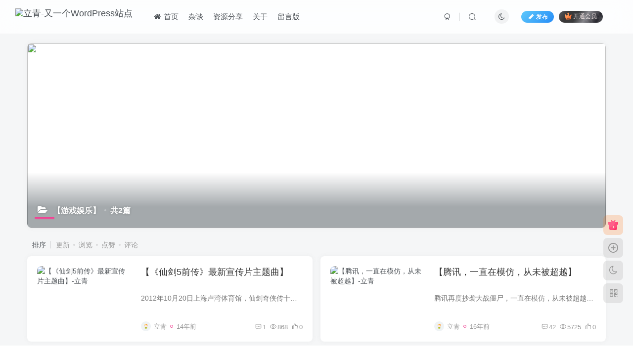

--- FILE ---
content_type: text/html; charset=UTF-8
request_url: http://www.cccie.com/category/%E3%80%90%E6%B8%B8%E6%88%8F%E5%A8%B1%E4%B9%90%E3%80%91
body_size: 10763
content:
<!DOCTYPE HTML>
<html lang="zh-Hans">
<head>
	<meta charset="UTF-8">
	<link rel="dns-prefetch" href="//apps.bdimg.com">
	<meta http-equiv="X-UA-Compatible" content="IE=edge,chrome=1">
	<meta name="viewport" content="width=device-width, initial-scale=1.0, user-scalable=0, minimum-scale=1.0, maximum-scale=0.0, viewport-fit=cover">
	<meta http-equiv="Cache-Control" content="no-transform" />
	<meta http-equiv="Cache-Control" content="no-siteapp" />
	<meta name='robots' content='max-image-preview:large' />
<title>【游戏娱乐】-立青</title><meta name="keywords" content="【游戏娱乐】">
<meta name="description" content="">
<link rel="canonical" href="http://www.cccie.com/category/%E3%80%90%E6%B8%B8%E6%88%8F%E5%A8%B1%E4%B9%90%E3%80%91" /><style id='wp-img-auto-sizes-contain-inline-css' type='text/css'>
img:is([sizes=auto i],[sizes^="auto," i]){contain-intrinsic-size:3000px 1500px}
/*# sourceURL=wp-img-auto-sizes-contain-inline-css */
</style>
<style id='wp-block-library-inline-css' type='text/css'>
:root{--wp-block-synced-color:#7a00df;--wp-block-synced-color--rgb:122,0,223;--wp-bound-block-color:var(--wp-block-synced-color);--wp-editor-canvas-background:#ddd;--wp-admin-theme-color:#007cba;--wp-admin-theme-color--rgb:0,124,186;--wp-admin-theme-color-darker-10:#006ba1;--wp-admin-theme-color-darker-10--rgb:0,107,160.5;--wp-admin-theme-color-darker-20:#005a87;--wp-admin-theme-color-darker-20--rgb:0,90,135;--wp-admin-border-width-focus:2px}@media (min-resolution:192dpi){:root{--wp-admin-border-width-focus:1.5px}}.wp-element-button{cursor:pointer}:root .has-very-light-gray-background-color{background-color:#eee}:root .has-very-dark-gray-background-color{background-color:#313131}:root .has-very-light-gray-color{color:#eee}:root .has-very-dark-gray-color{color:#313131}:root .has-vivid-green-cyan-to-vivid-cyan-blue-gradient-background{background:linear-gradient(135deg,#00d084,#0693e3)}:root .has-purple-crush-gradient-background{background:linear-gradient(135deg,#34e2e4,#4721fb 50%,#ab1dfe)}:root .has-hazy-dawn-gradient-background{background:linear-gradient(135deg,#faaca8,#dad0ec)}:root .has-subdued-olive-gradient-background{background:linear-gradient(135deg,#fafae1,#67a671)}:root .has-atomic-cream-gradient-background{background:linear-gradient(135deg,#fdd79a,#004a59)}:root .has-nightshade-gradient-background{background:linear-gradient(135deg,#330968,#31cdcf)}:root .has-midnight-gradient-background{background:linear-gradient(135deg,#020381,#2874fc)}:root{--wp--preset--font-size--normal:16px;--wp--preset--font-size--huge:42px}.has-regular-font-size{font-size:1em}.has-larger-font-size{font-size:2.625em}.has-normal-font-size{font-size:var(--wp--preset--font-size--normal)}.has-huge-font-size{font-size:var(--wp--preset--font-size--huge)}.has-text-align-center{text-align:center}.has-text-align-left{text-align:left}.has-text-align-right{text-align:right}.has-fit-text{white-space:nowrap!important}#end-resizable-editor-section{display:none}.aligncenter{clear:both}.items-justified-left{justify-content:flex-start}.items-justified-center{justify-content:center}.items-justified-right{justify-content:flex-end}.items-justified-space-between{justify-content:space-between}.screen-reader-text{border:0;clip-path:inset(50%);height:1px;margin:-1px;overflow:hidden;padding:0;position:absolute;width:1px;word-wrap:normal!important}.screen-reader-text:focus{background-color:#ddd;clip-path:none;color:#444;display:block;font-size:1em;height:auto;left:5px;line-height:normal;padding:15px 23px 14px;text-decoration:none;top:5px;width:auto;z-index:100000}html :where(.has-border-color){border-style:solid}html :where([style*=border-top-color]){border-top-style:solid}html :where([style*=border-right-color]){border-right-style:solid}html :where([style*=border-bottom-color]){border-bottom-style:solid}html :where([style*=border-left-color]){border-left-style:solid}html :where([style*=border-width]){border-style:solid}html :where([style*=border-top-width]){border-top-style:solid}html :where([style*=border-right-width]){border-right-style:solid}html :where([style*=border-bottom-width]){border-bottom-style:solid}html :where([style*=border-left-width]){border-left-style:solid}html :where(img[class*=wp-image-]){height:auto;max-width:100%}:where(figure){margin:0 0 1em}html :where(.is-position-sticky){--wp-admin--admin-bar--position-offset:var(--wp-admin--admin-bar--height,0px)}@media screen and (max-width:600px){html :where(.is-position-sticky){--wp-admin--admin-bar--position-offset:0px}}

/*# sourceURL=wp-block-library-inline-css */
</style><style id='global-styles-inline-css' type='text/css'>
:root{--wp--preset--aspect-ratio--square: 1;--wp--preset--aspect-ratio--4-3: 4/3;--wp--preset--aspect-ratio--3-4: 3/4;--wp--preset--aspect-ratio--3-2: 3/2;--wp--preset--aspect-ratio--2-3: 2/3;--wp--preset--aspect-ratio--16-9: 16/9;--wp--preset--aspect-ratio--9-16: 9/16;--wp--preset--color--black: #000000;--wp--preset--color--cyan-bluish-gray: #abb8c3;--wp--preset--color--white: #ffffff;--wp--preset--color--pale-pink: #f78da7;--wp--preset--color--vivid-red: #cf2e2e;--wp--preset--color--luminous-vivid-orange: #ff6900;--wp--preset--color--luminous-vivid-amber: #fcb900;--wp--preset--color--light-green-cyan: #7bdcb5;--wp--preset--color--vivid-green-cyan: #00d084;--wp--preset--color--pale-cyan-blue: #8ed1fc;--wp--preset--color--vivid-cyan-blue: #0693e3;--wp--preset--color--vivid-purple: #9b51e0;--wp--preset--gradient--vivid-cyan-blue-to-vivid-purple: linear-gradient(135deg,rgb(6,147,227) 0%,rgb(155,81,224) 100%);--wp--preset--gradient--light-green-cyan-to-vivid-green-cyan: linear-gradient(135deg,rgb(122,220,180) 0%,rgb(0,208,130) 100%);--wp--preset--gradient--luminous-vivid-amber-to-luminous-vivid-orange: linear-gradient(135deg,rgb(252,185,0) 0%,rgb(255,105,0) 100%);--wp--preset--gradient--luminous-vivid-orange-to-vivid-red: linear-gradient(135deg,rgb(255,105,0) 0%,rgb(207,46,46) 100%);--wp--preset--gradient--very-light-gray-to-cyan-bluish-gray: linear-gradient(135deg,rgb(238,238,238) 0%,rgb(169,184,195) 100%);--wp--preset--gradient--cool-to-warm-spectrum: linear-gradient(135deg,rgb(74,234,220) 0%,rgb(151,120,209) 20%,rgb(207,42,186) 40%,rgb(238,44,130) 60%,rgb(251,105,98) 80%,rgb(254,248,76) 100%);--wp--preset--gradient--blush-light-purple: linear-gradient(135deg,rgb(255,206,236) 0%,rgb(152,150,240) 100%);--wp--preset--gradient--blush-bordeaux: linear-gradient(135deg,rgb(254,205,165) 0%,rgb(254,45,45) 50%,rgb(107,0,62) 100%);--wp--preset--gradient--luminous-dusk: linear-gradient(135deg,rgb(255,203,112) 0%,rgb(199,81,192) 50%,rgb(65,88,208) 100%);--wp--preset--gradient--pale-ocean: linear-gradient(135deg,rgb(255,245,203) 0%,rgb(182,227,212) 50%,rgb(51,167,181) 100%);--wp--preset--gradient--electric-grass: linear-gradient(135deg,rgb(202,248,128) 0%,rgb(113,206,126) 100%);--wp--preset--gradient--midnight: linear-gradient(135deg,rgb(2,3,129) 0%,rgb(40,116,252) 100%);--wp--preset--font-size--small: 13px;--wp--preset--font-size--medium: 20px;--wp--preset--font-size--large: 36px;--wp--preset--font-size--x-large: 42px;--wp--preset--spacing--20: 0.44rem;--wp--preset--spacing--30: 0.67rem;--wp--preset--spacing--40: 1rem;--wp--preset--spacing--50: 1.5rem;--wp--preset--spacing--60: 2.25rem;--wp--preset--spacing--70: 3.38rem;--wp--preset--spacing--80: 5.06rem;--wp--preset--shadow--natural: 6px 6px 9px rgba(0, 0, 0, 0.2);--wp--preset--shadow--deep: 12px 12px 50px rgba(0, 0, 0, 0.4);--wp--preset--shadow--sharp: 6px 6px 0px rgba(0, 0, 0, 0.2);--wp--preset--shadow--outlined: 6px 6px 0px -3px rgb(255, 255, 255), 6px 6px rgb(0, 0, 0);--wp--preset--shadow--crisp: 6px 6px 0px rgb(0, 0, 0);}:where(.is-layout-flex){gap: 0.5em;}:where(.is-layout-grid){gap: 0.5em;}body .is-layout-flex{display: flex;}.is-layout-flex{flex-wrap: wrap;align-items: center;}.is-layout-flex > :is(*, div){margin: 0;}body .is-layout-grid{display: grid;}.is-layout-grid > :is(*, div){margin: 0;}:where(.wp-block-columns.is-layout-flex){gap: 2em;}:where(.wp-block-columns.is-layout-grid){gap: 2em;}:where(.wp-block-post-template.is-layout-flex){gap: 1.25em;}:where(.wp-block-post-template.is-layout-grid){gap: 1.25em;}.has-black-color{color: var(--wp--preset--color--black) !important;}.has-cyan-bluish-gray-color{color: var(--wp--preset--color--cyan-bluish-gray) !important;}.has-white-color{color: var(--wp--preset--color--white) !important;}.has-pale-pink-color{color: var(--wp--preset--color--pale-pink) !important;}.has-vivid-red-color{color: var(--wp--preset--color--vivid-red) !important;}.has-luminous-vivid-orange-color{color: var(--wp--preset--color--luminous-vivid-orange) !important;}.has-luminous-vivid-amber-color{color: var(--wp--preset--color--luminous-vivid-amber) !important;}.has-light-green-cyan-color{color: var(--wp--preset--color--light-green-cyan) !important;}.has-vivid-green-cyan-color{color: var(--wp--preset--color--vivid-green-cyan) !important;}.has-pale-cyan-blue-color{color: var(--wp--preset--color--pale-cyan-blue) !important;}.has-vivid-cyan-blue-color{color: var(--wp--preset--color--vivid-cyan-blue) !important;}.has-vivid-purple-color{color: var(--wp--preset--color--vivid-purple) !important;}.has-black-background-color{background-color: var(--wp--preset--color--black) !important;}.has-cyan-bluish-gray-background-color{background-color: var(--wp--preset--color--cyan-bluish-gray) !important;}.has-white-background-color{background-color: var(--wp--preset--color--white) !important;}.has-pale-pink-background-color{background-color: var(--wp--preset--color--pale-pink) !important;}.has-vivid-red-background-color{background-color: var(--wp--preset--color--vivid-red) !important;}.has-luminous-vivid-orange-background-color{background-color: var(--wp--preset--color--luminous-vivid-orange) !important;}.has-luminous-vivid-amber-background-color{background-color: var(--wp--preset--color--luminous-vivid-amber) !important;}.has-light-green-cyan-background-color{background-color: var(--wp--preset--color--light-green-cyan) !important;}.has-vivid-green-cyan-background-color{background-color: var(--wp--preset--color--vivid-green-cyan) !important;}.has-pale-cyan-blue-background-color{background-color: var(--wp--preset--color--pale-cyan-blue) !important;}.has-vivid-cyan-blue-background-color{background-color: var(--wp--preset--color--vivid-cyan-blue) !important;}.has-vivid-purple-background-color{background-color: var(--wp--preset--color--vivid-purple) !important;}.has-black-border-color{border-color: var(--wp--preset--color--black) !important;}.has-cyan-bluish-gray-border-color{border-color: var(--wp--preset--color--cyan-bluish-gray) !important;}.has-white-border-color{border-color: var(--wp--preset--color--white) !important;}.has-pale-pink-border-color{border-color: var(--wp--preset--color--pale-pink) !important;}.has-vivid-red-border-color{border-color: var(--wp--preset--color--vivid-red) !important;}.has-luminous-vivid-orange-border-color{border-color: var(--wp--preset--color--luminous-vivid-orange) !important;}.has-luminous-vivid-amber-border-color{border-color: var(--wp--preset--color--luminous-vivid-amber) !important;}.has-light-green-cyan-border-color{border-color: var(--wp--preset--color--light-green-cyan) !important;}.has-vivid-green-cyan-border-color{border-color: var(--wp--preset--color--vivid-green-cyan) !important;}.has-pale-cyan-blue-border-color{border-color: var(--wp--preset--color--pale-cyan-blue) !important;}.has-vivid-cyan-blue-border-color{border-color: var(--wp--preset--color--vivid-cyan-blue) !important;}.has-vivid-purple-border-color{border-color: var(--wp--preset--color--vivid-purple) !important;}.has-vivid-cyan-blue-to-vivid-purple-gradient-background{background: var(--wp--preset--gradient--vivid-cyan-blue-to-vivid-purple) !important;}.has-light-green-cyan-to-vivid-green-cyan-gradient-background{background: var(--wp--preset--gradient--light-green-cyan-to-vivid-green-cyan) !important;}.has-luminous-vivid-amber-to-luminous-vivid-orange-gradient-background{background: var(--wp--preset--gradient--luminous-vivid-amber-to-luminous-vivid-orange) !important;}.has-luminous-vivid-orange-to-vivid-red-gradient-background{background: var(--wp--preset--gradient--luminous-vivid-orange-to-vivid-red) !important;}.has-very-light-gray-to-cyan-bluish-gray-gradient-background{background: var(--wp--preset--gradient--very-light-gray-to-cyan-bluish-gray) !important;}.has-cool-to-warm-spectrum-gradient-background{background: var(--wp--preset--gradient--cool-to-warm-spectrum) !important;}.has-blush-light-purple-gradient-background{background: var(--wp--preset--gradient--blush-light-purple) !important;}.has-blush-bordeaux-gradient-background{background: var(--wp--preset--gradient--blush-bordeaux) !important;}.has-luminous-dusk-gradient-background{background: var(--wp--preset--gradient--luminous-dusk) !important;}.has-pale-ocean-gradient-background{background: var(--wp--preset--gradient--pale-ocean) !important;}.has-electric-grass-gradient-background{background: var(--wp--preset--gradient--electric-grass) !important;}.has-midnight-gradient-background{background: var(--wp--preset--gradient--midnight) !important;}.has-small-font-size{font-size: var(--wp--preset--font-size--small) !important;}.has-medium-font-size{font-size: var(--wp--preset--font-size--medium) !important;}.has-large-font-size{font-size: var(--wp--preset--font-size--large) !important;}.has-x-large-font-size{font-size: var(--wp--preset--font-size--x-large) !important;}
/*# sourceURL=global-styles-inline-css */
</style>

<style id='classic-theme-styles-inline-css' type='text/css'>
/*! This file is auto-generated */
.wp-block-button__link{color:#fff;background-color:#32373c;border-radius:9999px;box-shadow:none;text-decoration:none;padding:calc(.667em + 2px) calc(1.333em + 2px);font-size:1.125em}.wp-block-file__button{background:#32373c;color:#fff;text-decoration:none}
/*# sourceURL=/wp-includes/css/classic-themes.min.css */
</style>
<link rel='stylesheet' id='_bootstrap-css' href='http://www.cccie.com/wp-content/themes/zibll/css/bootstrap.min.css?ver=6.2' type='text/css' media='all' />
<link rel='stylesheet' id='_fontawesome-css' href='http://www.cccie.com/wp-content/themes/zibll/css/font-awesome.min.css?ver=6.2' type='text/css' media='all' />
<link rel='stylesheet' id='_main-css' href='http://www.cccie.com/wp-content/themes/zibll/css/main.min.css?ver=6.2' type='text/css' media='all' />
<link rel='stylesheet' id='_forums-css' href='http://www.cccie.com/wp-content/themes/zibll/inc/functions/bbs/assets/css/main.min.css?ver=6.2' type='text/css' media='all' />
<script type="text/javascript" src="http://www.cccie.com/wp-content/themes/zibll/js/libs/jquery.min.js?ver=6.2" id="jquery-js"></script>
<link rel='shortcut icon' href='https://img.cccie.com/fav/favicon1.ico'><link rel='icon' href='https://img.cccie.com/fav/favicon1.ico'><link rel='apple-touch-icon-precomposed' href='https://img.cccie.com/icon.png'><meta name='msapplication-TileImage' content='https://img.cccie.com/icon.png'><style>:root{--theme-color:#f04494;--focus-shadow-color:rgba(240,68,148,.4);--focus-color-opacity1:rgba(240,68,148,.1);--mian-max-width:1200px;}.enlighter-default .enlighter{max-height:400px;overflow-y:auto !important;}.enlighter-toolbar{display:none !important;}@media (max-width:640px) {
		.meta-right .meta-like{
			display: unset !important;
		}
	}</style><meta name='apple-mobile-web-app-title' content='立青'><!--[if IE]><script src="http://www.cccie.com/wp-content/themes/zibll/js/libs/html5.min.js"></script><![endif]-->	</head>
<body class="archive category category-7 wp-theme-zibll white-theme nav-fixed site-layout-1">
		    <header class="header header-layout-1">
        <nav class="navbar navbar-top center">
            <div class="container-fluid container-header">
                <div class="navbar-header">
			<div class="navbar-brand"><a class="navbar-logo" href="http://www.cccie.com" title="立青-又一个WordPress站点"><img src="https://img.cccie.com/logo.png" switch-src="https://img.cccie.com/logo.png" alt="立青-又一个WordPress站点" height="50">
			</a></div>
			<button type="button" data-toggle-class data-target=".mobile-navbar" class="navbar-toggle"><svg class="icon em12" aria-hidden="true" data-viewBox="0 0 1024 1024" viewBox="0 0 1024 1024"><use xlink:href="#icon-menu"></use></svg></button><a class="main-search-btn navbar-toggle" href="javascript:;"><svg class="icon" aria-hidden="true"><use xlink:href="#icon-search"></use></svg></a>
		</div>                <div class="collapse navbar-collapse">
                    <ul class="nav navbar-nav"><li id="menu-item-1902" class="menu-item menu-item-type-custom menu-item-object-custom menu-item-home menu-item-1902"><a href="https://www.cccie.com"><i class="menu-item-icon fa fa-fw fa-home"></i> 首页</a></li>
<li id="menu-item-1904" class="menu-item menu-item-type-taxonomy menu-item-object-category menu-item-1904"><a href="http://www.cccie.com/category/%e3%80%90%e6%8a%98%e8%85%be%e5%8d%9a%e5%ae%a2%e3%80%91">杂谈</a></li>
<li id="menu-item-1903" class="menu-item menu-item-type-taxonomy menu-item-object-category menu-item-1903"><a href="http://www.cccie.com/category/%e3%80%90%e5%85%8d%e8%b4%b9%e4%bf%a1%e6%81%af%e3%80%91">资源分享</a></li>
<li id="menu-item-1905" class="menu-item menu-item-type-post_type menu-item-object-page menu-item-1905"><a href="http://www.cccie.com/about">关于</a></li>
<li id="menu-item-1906" class="menu-item menu-item-type-post_type menu-item-object-page menu-item-1906"><a href="http://www.cccie.com/guestbook">留言版</a></li>
</ul><div class="navbar-form navbar-right hide show-nav-but" style="margin-right:-20px;"><a data-toggle-class data-target=".nav.navbar-nav" href="javascript:;" class="but"><svg class="" aria-hidden="true" data-viewBox="0 0 1024 1024" viewBox="0 0 1024 1024"><use xlink:href="#icon-menu_2"></use></svg></a></div><div class="navbar-form navbar-right navbar-but"><span class="newadd-btns hover-show but nowave jb-blue radius">
                    <i class="fa fa-fw fa-pencil"></i>发布
                    <div class="hover-show-con dropdown-menu drop-newadd"><a class="btn-newadd" href="http://www.cccie.com/newposts"><icon class="jb-green"><i class="fa fa-pencil-square"></i></icon><text>发布文章</text></a><a class="signin-loader btn-newadd" href="javascript:;"><icon class="jb-pink"><svg class="icon" aria-hidden="true"><use xlink:href="#icon-topic"></use></svg></icon><text>创建话题</text></a><a class="signin-loader plate-add btn-newadd" href="javascript:;"><icon class="jb-yellow"><svg class="icon" aria-hidden="true"><use xlink:href="#icon-plate-fill"></use></svg></icon><text>创建板块</text></a><a class="btn-newadd" href="http://www.cccie.com/posts-edit"><icon class="jb-blue"><svg class="icon" aria-hidden="true"><use xlink:href="#icon-posts"></use></svg></icon><text>发布帖子</text></a></div>
                </span><span class="hover-show inline-block"><a class="signin-loader but jb-red radius payvip-icon ml10" href="javascript:;"><svg class="em12 mr3" aria-hidden="true" data-viewBox="0 0 1024 1024" viewBox="0 0 1024 1024"><use xlink:href="#icon-vip_1"></use></svg>开通会员</a><div class="sub-menu hover-show-con sub-vip-card"><div class="vip-card pointer level-1 vip-theme1 signin-loader" vip-level="1">
    <div class="abs-center vip-baicon"><img  class="lazyload img-icon " src="http://www.cccie.com/wp-content/themes/zibll/img/thumbnail-null.svg" data-src="https://www.cccie.com/wp-content/themes/zibll/img/vip-1.svg" title="黄金会员" alt="黄金会员"></div><div class="vip-img abs-right"><img  class="lazyload img-icon " src="http://www.cccie.com/wp-content/themes/zibll/img/thumbnail-null.svg" data-src="https://www.cccie.com/wp-content/themes/zibll/img/vip-1.svg" title="黄金会员" alt="黄金会员"></div><div class="relative"><div class="vip-name mb10"><span class="mr6"><img  class="lazyload img-icon " src="http://www.cccie.com/wp-content/themes/zibll/img/thumbnail-null.svg" data-src="https://www.cccie.com/wp-content/themes/zibll/img/vip-1.svg" title="黄金会员" alt="黄金会员"></span>开通黄金会员</div><ul class="mb10 relative"><li>全站资源折扣购买</li>
<li>部分内容免费阅读</li>
<li>一对一技术指导</li>
<li>VIP用户专属QQ群</li></ul><a class="but jb-blue radius payvip-button" href="javascript:;">开通黄金会员</a></div>
    </div><div class="vip-card pointer level-2 vip-theme2 signin-loader" vip-level="2">
    <div class="abs-center vip-baicon"><img  class="lazyload img-icon " src="http://www.cccie.com/wp-content/themes/zibll/img/thumbnail-null.svg" data-src="https://www.cccie.com/wp-content/themes/zibll/img/vip-2.svg" title="钻石会员" alt="钻石会员"></div><div class="vip-img abs-right"><img  class="lazyload img-icon " src="http://www.cccie.com/wp-content/themes/zibll/img/thumbnail-null.svg" data-src="https://www.cccie.com/wp-content/themes/zibll/img/vip-2.svg" title="钻石会员" alt="钻石会员"></div><div class="relative"><div class="vip-name mb10"><span class="mr6"><img  class="lazyload img-icon " src="http://www.cccie.com/wp-content/themes/zibll/img/thumbnail-null.svg" data-src="https://www.cccie.com/wp-content/themes/zibll/img/vip-2.svg" title="钻石会员" alt="钻石会员"></span>开通钻石会员</div><ul class="mb10 relative"><li>全站资源折扣购买</li>
<li>部分内容免费阅读</li>
<li>一对一技术指导</li>
<li>VIP用户专属QQ群</li></ul><a class="but jb-blue radius payvip-button" href="javascript:;">开通钻石会员</a></div>
    </div></div></span></div><div class="navbar-form navbar-right"><a href="javascript:;" class="toggle-theme toggle-radius"><i class="fa fa-toggle-theme"></i></a></div><div class="navbar-form navbar-right">
					<ul class="list-inline splitters relative">
						<li><a href="javascript:;" class="btn signin-loader"><svg class="icon" aria-hidden="true" data-viewBox="50 0 924 924" viewBox="50 0 924 924"><use xlink:href="#icon-user"></use></svg></a>
							<ul class="sub-menu">
							<div class="padding-10"><div class="sub-user-box"><div class="text-center"><div><a class="em09 signin-loader but jb-red radius4 payvip-icon btn-block mt10" href="javascript:;"><svg class="em12 mr10" aria-hidden="true" data-viewBox="0 0 1024 1024" viewBox="0 0 1024 1024"><use xlink:href="#icon-vip_1"></use></svg>开通会员 尊享会员权益</a></div><div class="flex jsa header-user-href"><a href="javascript:;" class="signin-loader"><div class="badg mb6 toggle-radius c-blue"><svg class="icon" aria-hidden="true" data-viewBox="50 0 924 924" viewBox="50 0 924 924"><use xlink:href="#icon-user"></use></svg></div><div class="c-blue">登录</div></a><a href="javascript:;" class="signup-loader"><div class="badg mb6 toggle-radius c-green"><svg class="icon" aria-hidden="true"><use xlink:href="#icon-signup"></use></svg></div><div class="c-green">注册</div></a><a target="_blank" href="http://www.cccie.com/user-sign?tab=resetpassword&redirect_to=http://www.cccie.com/category/%E3%80%90%E6%B8%B8%E6%88%8F%E5%A8%B1%E4%B9%90%E3%80%91"><div class="badg mb6 toggle-radius c-purple"><svg class="icon" aria-hidden="true"><use xlink:href="#icon-user_rp"></use></svg></div><div class="c-purple">找回密码</div></a></div></div></div></div>
							</ul>
						</li><li class="relative"><a class="main-search-btn btn nav-search-btn" href="javascript:;"><svg class="icon" aria-hidden="true"><use xlink:href="#icon-search"></use></svg></a></li>
					</ul>
				</div>                </div>
            </div>
        </nav>
    </header>

    <div class="mobile-header">
        <nav mini-touch="mobile-nav" touch-direction="left" class="mobile-navbar visible-xs-block scroll-y mini-scrollbar left">
            <a href="javascript:;" class="toggle-theme toggle-radius"><i class="fa fa-toggle-theme"></i></a><ul class="mobile-menus theme-box"><li class="menu-item menu-item-type-custom menu-item-object-custom menu-item-home menu-item-1902"><a href="https://www.cccie.com"><i class="menu-item-icon fa fa-fw fa-home"></i> 首页</a></li>
<li class="menu-item menu-item-type-taxonomy menu-item-object-category menu-item-1904"><a href="http://www.cccie.com/category/%e3%80%90%e6%8a%98%e8%85%be%e5%8d%9a%e5%ae%a2%e3%80%91">杂谈</a></li>
<li class="menu-item menu-item-type-taxonomy menu-item-object-category menu-item-1903"><a href="http://www.cccie.com/category/%e3%80%90%e5%85%8d%e8%b4%b9%e4%bf%a1%e6%81%af%e3%80%91">资源分享</a></li>
<li class="menu-item menu-item-type-post_type menu-item-object-page menu-item-1905"><a href="http://www.cccie.com/about">关于</a></li>
<li class="menu-item menu-item-type-post_type menu-item-object-page menu-item-1906"><a href="http://www.cccie.com/guestbook">留言版</a></li>
</ul><div class="posts-nav-box" data-title="文章目录"></div><div class="sub-user-box"><div class="text-center"><div><a class="em09 signin-loader but jb-red radius4 payvip-icon btn-block mt10" href="javascript:;"><svg class="em12 mr10" aria-hidden="true" data-viewBox="0 0 1024 1024" viewBox="0 0 1024 1024"><use xlink:href="#icon-vip_1"></use></svg>开通会员 尊享会员权益</a></div><div class="flex jsa header-user-href"><a href="javascript:;" class="signin-loader"><div class="badg mb6 toggle-radius c-blue"><svg class="icon" aria-hidden="true" data-viewBox="50 0 924 924" viewBox="50 0 924 924"><use xlink:href="#icon-user"></use></svg></div><div class="c-blue">登录</div></a><a href="javascript:;" class="signup-loader"><div class="badg mb6 toggle-radius c-green"><svg class="icon" aria-hidden="true"><use xlink:href="#icon-signup"></use></svg></div><div class="c-green">注册</div></a><a target="_blank" href="http://www.cccie.com/user-sign?tab=resetpassword&redirect_to=http://www.cccie.com/category/%E3%80%90%E6%B8%B8%E6%88%8F%E5%A8%B1%E4%B9%90%E3%80%91"><div class="badg mb6 toggle-radius c-purple"><svg class="icon" aria-hidden="true"><use xlink:href="#icon-user_rp"></use></svg></div><div class="c-purple">找回密码</div></a></div></div></div><div class="mobile-nav-widget"></div>        </nav>
        <div class="fixed-body" data-close=".mobile-navbar"></div>
    </div>
    <div class="container fluid-widget"></div><main role="main" class="container">
	<div class="content-wrap">
		<div class="content-layout">
						    <div win-ajax-replace="page-cover" class="page-cover zib-widget">
        <img class="lazyload fit-cover" src="http://www.cccie.com/wp-content/themes/zibll/img/thumbnail-lg.svg" data-src="https://www.cccie.com/wp-content/themes/zibll/img/user_t.jpg">
        <div class="absolute linear-mask"></div>
        <div class="list-inline box-body page-cover-con">
            <div class="title-h-left">
                <b><i class="fa fa-folder-open em12 mr10 ml6" aria-hidden="true"></i>【游戏娱乐】<span class="icon-spot">共2篇</span></b>
            </div>
            <div class="em09 page-desc"></div>
        </div>
            </div>
<div class="posts-row ajaxpager"><div class="ajax-option ajax-replace" win-ajax-replace="filter"><div class="flex ac"><div class="option-dropdown splitters-this-r dropdown flex0">排序</div><ul class="list-inline scroll-x mini-scrollbar option-items"><a ajax-replace="true" class="ajax-next" href="http://www.cccie.com/category/%E3%80%90%E6%B8%B8%E6%88%8F%E5%A8%B1%E4%B9%90%E3%80%91?orderby=modified">更新</a><a ajax-replace="true" class="ajax-next" href="http://www.cccie.com/category/%E3%80%90%E6%B8%B8%E6%88%8F%E5%A8%B1%E4%B9%90%E3%80%91?orderby=views">浏览</a><a ajax-replace="true" class="ajax-next" href="http://www.cccie.com/category/%E3%80%90%E6%B8%B8%E6%88%8F%E5%A8%B1%E4%B9%90%E3%80%91?orderby=like">点赞</a><a ajax-replace="true" class="ajax-next" href="http://www.cccie.com/category/%E3%80%90%E6%B8%B8%E6%88%8F%E5%A8%B1%E4%B9%90%E3%80%91?orderby=comment_count">评论</a></ul></div></div><div></div><posts class="posts-item list ajax-item flex"><div class="post-graphic"><div class="item-thumbnail"><a href="http://www.cccie.com/630.html"><img src="https://www.cccie.com/wp-content/themes/zibll/img/thumbnail.svg" data-src="http://ww4.sinaimg.cn/large/92540662jw1dy4c2hp2gzj.jpg" alt="【《仙剑5前传》最新宣传片主题曲】-立青" class="lazyload fit-cover radius8"></a></div></div><div class="item-body flex xx flex1 jsb"><h2 class="item-heading"><a href="http://www.cccie.com/630.html">【《仙剑5前传》最新宣传片主题曲】</a></h2><div class="item-excerpt muted-color text-ellipsis mb6">2012年10月20日上海卢湾体育馆，仙剑奇侠传十七周年庆典晚会暨《仙剑奇侠传五-前传》正式发布会举办。会上正式宣布，《仙剑5前传》将于2013年1月15日两岸同步上市，目前相关准备工作已全面展开...</div><div><div class="item-tags scroll-x no-scrollbar mb6"></div><div class="item-meta muted-2-color flex jsb ac"><item class="meta-author flex ac"><a href="http://www.cccie.com/author/1"><span class="avatar-mini"><img alt="立青的头像-立青" src="https://www.cccie.com/wp-content/themes/zibll/img/avatar-default.png" data-src="//www.cccie.com/wp-content/themes/zibll/img/avatar-default.png" class="lazyload avatar avatar-id-1"></span></a><span class="hide-sm ml6">立青</span><span title="2012-10-23 22:05:37" class="icon-circle">14年前</span></item><div class="meta-right"><item class="meta-comm"><a data-toggle="tooltip" title="去评论" href="http://www.cccie.com/630.html#comments"><svg class="icon" aria-hidden="true"><use xlink:href="#icon-comment"></use></svg>1</a></item><item class="meta-view"><svg class="icon" aria-hidden="true"><use xlink:href="#icon-view"></use></svg>868</item><item class="meta-like"><svg class="icon" aria-hidden="true"><use xlink:href="#icon-like"></use></svg>0</item></div></div></div></div></posts><posts class="posts-item list ajax-item flex"><div class="post-graphic"><div class="item-thumbnail"><a href="http://www.cccie.com/13.html"><img src="https://www.cccie.com/wp-content/themes/zibll/img/thumbnail.svg" data-src="http://www.9505.org/upload/2010/8/201008181126167340.jpg" alt="【腾讯，一直在模仿，从未被超越】-立青" class="lazyload fit-cover radius8"></a></div></div><div class="item-body flex xx flex1 jsb"><h2 class="item-heading"><a href="http://www.cccie.com/13.html">【腾讯，一直在模仿，从未被超越】</a></h2><div class="item-excerpt muted-color text-ellipsis mb6">腾讯再度抄袭大战僵尸，一直在模仿，从未被超越， 8月18日消息，搜狐IT今日获悉，以“抄袭”著称的腾讯公司近日再度为网友奉献了一款“抄袭”之作，一款模仿《植物大战僵尸》的web游戏《葫芦娃...</div><div><div class="item-tags scroll-x no-scrollbar mb6"></div><div class="item-meta muted-2-color flex jsb ac"><item class="meta-author flex ac"><a href="http://www.cccie.com/author/1"><span class="avatar-mini"><img alt="立青的头像-立青" src="https://www.cccie.com/wp-content/themes/zibll/img/avatar-default.png" data-src="//www.cccie.com/wp-content/themes/zibll/img/avatar-default.png" class="lazyload avatar avatar-id-1"></span></a><span class="hide-sm ml6">立青</span><span title="2010-08-20 09:47:29" class="icon-circle">16年前</span></item><div class="meta-right"><item class="meta-comm"><a data-toggle="tooltip" title="去评论" href="http://www.cccie.com/13.html#comments"><svg class="icon" aria-hidden="true"><use xlink:href="#icon-comment"></use></svg>42</a></item><item class="meta-view"><svg class="icon" aria-hidden="true"><use xlink:href="#icon-view"></use></svg>5725</item><item class="meta-like"><svg class="icon" aria-hidden="true"><use xlink:href="#icon-like"></use></svg>0</item></div></div></div></div></posts></div>
					</div>
	</div>
	</main>
<div class="container fluid-widget"></div><footer class="footer">
		<div class="container-fluid container-footer">
		<ul class="list-inline"><li class="hidden-xs" style="max-width: 300px;"><p><a class="footer-logo" href="http://www.cccie.com" title="">
                    <img src="http://www.cccie.com/wp-content/themes/zibll/img/thumbnail-sm.svg" data-src="https://img.cccie.com/logo.png" switch-src="https://img.cccie.com/logo.png" alt="立青" class="lazyload" style="height: 40px;">
                </a></p><div class="footer-muted em09">欢迎您的体验</div></li><li style="max-width: 550px;"><p class="fcode-links"><a href="https://www.cccie.com/about">关于我们</a></p><div class="footer-muted em09">Copyright © 2022 · <a href="https://www.cccie.com">立青</a> · <a href="https://beian.miit.gov.cn">桂ICP备18002599号-1</a>.</div><div class="footer-contact mt10"><a class="toggle-radius" data-toggle="tooltip" target="_blank" title="QQ联系" href="http://wpa.qq.com/msgrd?v=3&uin=7417747&site=qq&menu=yes"><svg class="icon" aria-hidden="true" data-viewBox="-50 0 1100 1100" viewBox="-50 0 1100 1100"><use xlink:href="#icon-d-qq"></use></svg></a><a class="toggle-radius" data-toggle="tooltip" title="微博" href="https://weibo.com/"><svg class="icon" aria-hidden="true"><use xlink:href="#icon-d-weibo"></use></svg></a><a class="toggle-radius" data-toggle="tooltip" title="发邮件" href="mailto:c@cccie.com"><svg class="icon" aria-hidden="true" data-viewBox="-20 80 1024 1024" viewBox="-20 80 1024 1024"><use xlink:href="#icon-d-email"></use></svg></a></div></li><li class="hidden-xs"></li></ul><p class="footer-conter"><script type="text/javascript">
var a_idx = 0;
jQuery(document).ready(function($) {
    $("body").click(function(e) {
        var a = new Array("富强", "民主", "文明", "和谐", "自由", "平等", "公正" ,"法治", "爱国", "敬业", "诚信", "友善");
        var $i = $("<span/>").text(a[a_idx]);
        a_idx = (a_idx + 1) % a.length;
        var x = e.pageX,
        y = e.pageY;
        $i.css({
            "z-index": 999999999999999999999999999999999999999999999999999999999999999999999,
            "top": y - 20,
            "left": x,
            "position": "absolute",
            "font-weight": "bold",
            "color": "#ff6651"
        });
        $("body").append($i);
        $i.animate({
            "top": y - 180,
            "opacity": 0
        },
        1500,
        function() {
            $i.remove();
        });
    });
});
</script>


<a href="https://www.upyun.com/?utm_source=lianmeng&utm_medium=referral" target="_blank"><img height="35" src="https://www.upyun.com/static/img/%E6%A0%B7%E5%BC%8F%E5%9B%BE.7cf927c.png"></a></p>	</div>
</footer>
<script type="speculationrules">
{"prefetch":[{"source":"document","where":{"and":[{"href_matches":"/*"},{"not":{"href_matches":["/wp-*.php","/wp-admin/*","/wp-content/uploads/*","/wp-content/*","/wp-content/plugins/*","/wp-content/themes/zibll/*","/*\\?(.+)"]}},{"not":{"selector_matches":"a[rel~=\"nofollow\"]"}},{"not":{"selector_matches":".no-prefetch, .no-prefetch a"}}]},"eagerness":"conservative"}]}
</script>
<footer class="footer text-center"><a class="but c-blue" data-toggle="tooltip" title="完成主题授权后，此处内容会自动消失" target="_blank" href="https://zibll.com">本站主题由Zibll子比主题强力驱动</a><a class="but c-red ml10" target="_blank" href="http://wpa.qq.com/msgrd?v=3&uin=770349780&site=qq&menu=yes">联系作者</a></footer>    <script type="text/javascript">
        window._win = {
            views: '',
            www: 'http://www.cccie.com',
            uri: 'http://www.cccie.com/wp-content/themes/zibll',
            ver: '6.2',
            imgbox: '1',
            imgbox_type: 'group',
            imgbox_thumbs: '1',
            imgbox_zoom: '1',
            imgbox_play: '1',
            imgbox_down: '1',
            sign_type: 'modal',
            signin_url: 'http://www.cccie.com/user-sign?tab=signin&redirect_to=http://www.cccie.com/category/%E3%80%90%E6%B8%B8%E6%88%8F%E5%A8%B1%E4%B9%90%E3%80%91',
            signup_url: 'http://www.cccie.com/user-sign?tab=signup&redirect_to=http://www.cccie.com/category/%E3%80%90%E6%B8%B8%E6%88%8F%E5%A8%B1%E4%B9%90%E3%80%91',
            ajax_url: 'http://www.cccie.com/wp-admin/admin-ajax.php',
            ajaxpager: '',
            ajax_trigger: '<i class="fa fa-angle-right"></i>加载更多',
            ajax_nomore: '没有更多内容了',
            qj_loading: '',
            highlight_kg: '1',
            highlight_hh: '',
            highlight_btn: '',
            highlight_zt: 'enlighter',
            highlight_white_zt: 'enlighter',
            highlight_dark_zt: 'dracula',
            up_max_size: '4',
            comment_upload_img: ''
        }
    </script>
<div class="float-right round position-bottom"><span style="--this-bg:rgba(255, 111, 6, 0.2);" class="float-btn more-btn hover-show nowave" data-placement="left" title="本站同款主题模板" href="javascript:;"><svg class="icon" aria-hidden="true"><use xlink:href="#icon-gift-color"></use></svg><div style="width:240px;" class="hover-show-con dropdown-menu"><a href="https://www.zibll.com/" target="_blank">
    <div class="flex c-red">
        <img class="flex0" alt="zibll子比主题" src="https://www.cccie.com/wp-content/themes/zibll/img/favicon.png" height="30">
        <div class="flex1 ml10">
            <dt>本站同款主题模板</dt>
            <div class="px12 mt10 muted-color">zibll子比主题是一款漂亮优雅的网站主题模板，功能强大，配置简单。</div>
            <div class="but mt10 p2-10 c-blue btn-block px12">查看详情</div>
        </div>
    </div>
</a></div></span><span class="newadd-btns hover-show float-btn add-btn">
                    <svg class="icon" aria-hidden="true"><use xlink:href="#icon-add-ring"></use></svg>
                    <div class="hover-show-con dropdown-menu drop-newadd"><a class="btn-newadd" href="http://www.cccie.com/newposts"><icon class="jb-green"><i class="fa fa-pencil-square"></i></icon><text>发布文章</text></a><a class="signin-loader btn-newadd" href="javascript:;"><icon class="jb-pink"><svg class="icon" aria-hidden="true"><use xlink:href="#icon-topic"></use></svg></icon><text>创建话题</text></a><a class="signin-loader plate-add btn-newadd" href="javascript:;"><icon class="jb-yellow"><svg class="icon" aria-hidden="true"><use xlink:href="#icon-plate-fill"></use></svg></icon><text>创建板块</text></a><a class="btn-newadd" href="http://www.cccie.com/posts-edit"><icon class="jb-blue"><svg class="icon" aria-hidden="true"><use xlink:href="#icon-posts"></use></svg></icon><text>发布帖子</text></a></div>
                </span><a class="float-btn toggle-theme hover-show" data-toggle="tooltip" data-placement="left" title="切换主题" href="javascript:;"><i class="fa fa-toggle-theme"></i>
                </a><span class="float-btn qrcode-btn hover-show service-wechat"><i class="fa fa-qrcode"></i><div class="hover-show-con dropdown-menu"><div class="qrcode" data-size="100"></div><div class="mt6 px12 muted-color">在手机上浏览此页面</div></div></span><a class="float-btn ontop fade" data-toggle="tooltip" data-placement="left" title="返回顶部" href="javascript:(scrollTo());"><i class="fa fa-angle-up em12"></i></a></div><div mini-touch="nav_search" touch-direction="top" class="main-search fixed-body main-bg box-body navbar-search nopw-sm"><div class="container"><div class="mb20"><button class="close" data-toggle-class data-target=".navbar-search" ><svg class="ic-close" aria-hidden="true"><use xlink:href="#icon-close"></use></svg></button></div><div remote-box="http://www.cccie.com/wp-admin/admin-ajax.php?action=search_box" load-click><div class="search-input"><p><i class="placeholder s1 mr6"></i><i class="placeholder s1 mr6"></i><i class="placeholder s1 mr6"></i></p><p class="placeholder k2"></p>
        <p class="placeholder t1"></p><p><i class="placeholder s1 mr6"></i><i class="placeholder s1 mr6"></i><i class="placeholder s1 mr6"></i><i class="placeholder s1 mr6"></i></p><p class="placeholder k1"></p><p class="placeholder t1"></p><p></p>
        <p class="placeholder k1" style="height: 80px;"></p>
        </div></div></div></div>    <div class="modal fade" id="u_sign" tabindex="-1" role="dialog">
        <div class="modal-dialog" role="document">
            <div class="sign-content">
                                <div class="sign zib-widget blur-bg relative">
                    <button class="close" data-dismiss="modal">
                        <svg class="ic-close" aria-hidden="true" data-viewBox="0 0 1024 1024" viewBox="0 0 1024 1024"><use xlink:href="#icon-close"></use></svg>                    </button>
                                        <div class="tab-content"><div class="tab-pane fade active in" id="tab-sign-in"><div class="box-body"><div class="title-h-left fa-2x">登录</div><a class="muted-color px12" href="#tab-sign-up" data-toggle="tab">没有帐号？立即注册</a></div><div id="sign-in"><form><div class="relative line-form mb10"><input type="text" name="username" class="line-form-input" tabindex="1" placeholder=""><i class="line-form-line"></i><div class="scale-placeholder">用户名或邮箱</div></div><div class="relative line-form mb10"><input type="password" name="password" class="line-form-input" tabindex="2" placeholder=""><div class="scale-placeholder">登录密码</div><div class="abs-right passw muted-2-color"><i class="fa-fw fa fa-eye"></i></div><i class="line-form-line"></i></div><div class="relative line-form mb10 em09"><span class="muted-color form-checkbox"><input type="checkbox" id="remember" checked="checked" tabindex="4" name="remember" value="forever"><label for="remember" class="ml3">记住登录</label></span><span class="pull-right muted-2-color"><a class="muted-2-color" href="http://www.cccie.com/user-sign?tab=resetpassword&redirect_to=http://www.cccie.com/category/%E3%80%90%E6%B8%B8%E6%88%8F%E5%A8%B1%E4%B9%90%E3%80%91">找回密码</a></span></div><div class="box-body"><input type="hidden" name="action" value="user_signin"><button type="button" class="but radius jb-blue padding-lg signsubmit-loader btn-block"><i class="fa fa-sign-in mr10"></i>登录</button></div></form></div></div><div class="tab-pane fade" id="tab-sign-up"><div class="box-body"><div class="title-h-left fa-2x">注册</div><a class="muted-color px12" href="#tab-sign-in" data-toggle="tab">已有帐号，立即登录</a></div><form id="sign-up"><div class="relative line-form mb10"><input type="text" name="name" class="line-form-input" tabindex="1" placeholder=""><i class="line-form-line"></i><div class="scale-placeholder">设置用户名</div></div><div class="relative line-form mb10"><input type="password" name="password2" class="line-form-input" tabindex="3" placeholder=""><div class="scale-placeholder">设置密码</div><div class="abs-right passw muted-2-color"><i class="fa-fw fa fa-eye"></i></div><i class="line-form-line"></i></div><div class="relative line-form mb10"><input type="password" name="repassword" class="line-form-input" tabindex="4" placeholder=""><div class="scale-placeholder">重复密码</div><div class="abs-right passw muted-2-color"><i class="fa-fw fa fa-eye"></i></div><i class="line-form-line"></i></div><div class="box-body"><input type="hidden" name="action" value="user_signup"><button type="button" class="but radius jb-green padding-lg signsubmit-loader btn-block"><svg class="icon mr10" aria-hidden="true" data-viewBox="0 0 1024 1024" viewBox="0 0 1024 1024"><use xlink:href="#icon-signup"></use></svg>注册</button></div></form></div><li class="hide"><a href="#tab-slidercaptcha" data-toggle="tab"></a></li><div class="tab-pane fade slidercaptcha-tab" id="tab-slidercaptcha"><div style="width: 270px;margin: auto;margin-bottom: 20px;"><div class="title-h-left fa-2x">安全验证</div><a class="muted-2-color px12 slidercaptcha-back" data-toggle="tab" href="javascript:;" style="display:none;"><i class="fa fa-angle-left mr6"></i><text>返回上一级</text></a></div><div class="slidercaptcha"><div style="padding: 10px;"><p class="placeholder" style="height: 135px;"></p><div class="placeholder" style="height: 42px;"></div></div></div><p></p></div></div>                </div>
            </div>
        </div>
    </div>
<div class="modal fade" id="modal_pay" tabindex="-1" role="dialog" aria-hidden="false">
        <div class="modal-dialog" role="document">
            <div class="pay-payment wechat ">
                <div class="modal-body modal-pay-body">
                    <div class="row-5 hide-sm">
                        <img class="pay-sys t-wechat lazyload" data-src="http://www.cccie.com/wp-content/themes/zibll/zibpay/assets/img/alipay-sys.png">
                        <img class="pay-sys t-alipay lazyload" data-src="http://www.cccie.com/wp-content/themes/zibll/zibpay/assets/img/wechat-sys.png">
                    </div>
                    <div class="row-5">
                    <div class="pay-qrcon">
                        <div class="qrcon">
                            <div class="pay-logo-header theme-box"><span class="pay-logo"></span><span class="pay-logo-name t-wechat">支付宝</span><span class="pay-logo-name t-alipay">微信支付</span></div>
                            <div class="pay-title em09 muted-2-color"><i class="placeholder s1" style=" height: 18px; width: 60%; "></i></div>
                            <div><span class="em09">￥</span><span class="pay-price em12"><i class="loading px12"></i></span></div>
                            <div class="pay-qrcode">
                                <img src="http://www.cccie.com/wp-content/themes/zibll/zibpay/assets/img/pay-qrcode.png">
                            </div>
                        </div>
                    <div class="pay-switch"></div>
                    <div class="pay-notice"><div class="notice load">正在生成订单，请稍候</div></div>
                    </div>
				</div>
                </div>
            </div>
        </div>
    </div><script type="text/javascript" src="http://www.cccie.com/wp-content/themes/zibll/js/libs/bootstrap.min.js?ver=6.2" id="bootstrap-js"></script>
<script type="text/javascript" src="http://www.cccie.com/wp-content/themes/zibll/js/loader.js?ver=6.2" id="_loader-js"></script>
<script type="text/javascript" src="http://www.cccie.com/wp-content/themes/zibll/inc/functions/bbs/assets/js/main.min.js?ver=6.2" id="forums-js"></script>
    <!--baidu_push_js-->
    <script type="text/javascript">
        (function() {
            var bp = document.createElement('script');
            var curProtocol = window.location.protocol.split(':')[0];
            if (curProtocol === 'https') {
                bp.src = 'https://zz.bdstatic.com/linksubmit/push.js';
            } else {
                bp.src = 'http://push.zhanzhang.baidu.com/push.js';
            }
            var s = document.getElementsByTagName("script")[0];
            s.parentNode.insertBefore(bp, s);
        })();
    </script>
    <!--baidu_push_js-->
    <script type="text/javascript">
        console.log("数据库查询：33次 | 页面生成耗时：1517.888ms");
    </script>
</body>
</html>

--- FILE ---
content_type: text/html; charset=UTF-8
request_url: http://www.cccie.com/wp-admin/admin-ajax.php?action=search_box
body_size: 1688
content:
<div class="search-input"><form method="get" class="padding-10 search-form" action="http://www.cccie.com/"><div class="line-form"><div class="option-dropdown splitters-this-r search-drop"><div class="dropdown"><a href="javascript:;" class="padding-h10" data-toggle="dropdown"><span name="type">文章</span><i class="fa ml6 fa-sort opacity5" aria-hidden="true"></i></a><ul class="dropdown-menu"><li><a href="javascript:;" class="text-ellipsis" data-for="type" data-value="post">文章</a></li><li><a href="javascript:;" class="text-ellipsis" data-for="type" data-value="user">用户</a></li><li><a href="javascript:;" class="text-ellipsis" data-for="type" data-value="plate">板块</a></li><li><a href="javascript:;" class="text-ellipsis" data-for="type" data-value="forum">帖子</a></li></ul></div></div><div class="search-input-text">
                <input type="text" name="s" class="line-form-input" tabindex="1" value=""><i class="line-form-line"></i>
                <div class="scale-placeholder" default="开启精彩搜索">开启精彩搜索</div>
                <div class="abs-right muted-color"><button type="submit" tabindex="2" class="null"><svg class="icon" aria-hidden="true"><use xlink:href="#icon-search"></use></svg></button>
                </div>
            </div><input type="hidden" name="type" value="post"></div></form><div class="search-keywords">
                                <p class="muted-color">热门搜索</p>
                                <div><a class="search_keywords muted-2-color but em09 mr6 mb6" href="http://www.cccie.com/?s=问题">问题</a><a class="search_keywords muted-2-color but em09 mr6 mb6" href="http://www.cccie.com/?s=腾讯">腾讯</a><a class="search_keywords muted-2-color but em09 mr6 mb6" href="http://www.cccie.com/?s=博客">博客</a><a class="search_keywords muted-2-color but em09 mr6 mb6" href="http://www.cccie.com/?s=人生">人生</a><a class="search_keywords muted-2-color but em09 mr6 mb6" href="http://www.cccie.com/?s=index">index</a><a class="search_keywords muted-2-color but em09 mr6 mb6" href="http://www.cccie.com/?s=随机">随机</a><a class="search_keywords muted-2-color but em09 mr6 mb6" href="http://www.cccie.com/?s=WordPress">WordPress</a><a class="search_keywords muted-2-color but em09 mr6 mb6" href="http://www.cccie.com/?s=免费">免费</a><a class="search_keywords muted-2-color but em09 mr6 mb6" href="http://www.cccie.com/?s=小米摄像头">小米摄像头</a><a class="search_keywords muted-2-color but em09 mr6 mb6" href="http://www.cccie.com/?s=热点">热点</a><a class="search_keywords muted-2-color but em09 mr6 mb6" href="http://www.cccie.com/?s=摄像头">摄像头</a><a class="search_keywords muted-2-color but em09 mr6 mb6" href="http://www.cccie.com/?s=情感">情感</a><a class="search_keywords muted-2-color but em09 mr6 mb6" href="http://www.cccie.com/?s=建站">建站</a><a class="search_keywords muted-2-color but em09 mr6 mb6" href="http://www.cccie.com/?s=windows7">windows7</a><a class="search_keywords muted-2-color but em09 mr6 mb6" href="http://www.cccie.com/?s=红高粱">红高粱</a><a class="search_keywords muted-2-color but em09 mr6 mb6" href="http://www.cccie.com/?s=五笔">五笔</a><a class="search_keywords muted-2-color but em09 mr6 mb6" href="http://www.cccie.com/?s=iot enterprise">iot enterprise</a><a class="search_keywords muted-2-color but em09 mr6 mb6" href="http://www.cccie.com/?s=PacketTracer">PacketTracer</a></div>
                            </div><div class="padding-10 relates relates-thumb">
        <p class="muted-color">热门文章</p>
        <div class="swiper-container swiper-scroll">
            <div class="swiper-wrapper">
                <div class="swiper-slide em09 mr10" style="width:160px;"><a href="http://www.cccie.com/700.html"><div class="graphic hover-zoom-img  style-3" style="padding-bottom: 70%!important;"><img class="lazyload fit-cover"  alt="【小米 米家摄像头PC电脑版1.5.9】-立青" data-src="https://bu.dusays.com/2021/10/10/fa666d8ce67f0.png" src="http://www.cccie.com/wp-content/themes/zibll/img/thumbnail.svg"><div class="abs-center left-bottom graphic-text text-ellipsis">【小米 米家摄像头PC电脑版1.5.9】</div><div class="abs-center left-bottom graphic-text"><div class="em09 opacity8">【小米 米家摄像头PC电脑版1.5.9】</div><div class="px12 opacity8 mt6"><item>5年前</item><item class="pull-right"><svg class="icon" aria-hidden="true"><use xlink:href="#icon-view"></use></svg> 3.5W+</item></div></div></div></a></div><div class="swiper-slide em09 mr10" style="width:160px;"><a href="http://www.cccie.com/%e3%80%90%e4%ba%8c%e9%9b%b6%e4%b8%80%e4%b8%80%e5%b9%b4%e4%b8%80%e6%9c%88%e4%ba%8c%e5%8d%81%e4%b8%80%e6%97%a5%e3%80%82%e3%80%91.html"><div class="graphic hover-zoom-img  style-3" style="padding-bottom: 70%!important;"><img class="lazyload fit-cover"  alt="【二零一一年一月二十一日。】-立青" data-src="https://www.cccie.com/wp-content/themes/zibll/img/thumbnail.svg" src="http://www.cccie.com/wp-content/themes/zibll/img/thumbnail.svg"><div class="abs-center left-bottom graphic-text text-ellipsis">【二零一一年一月二十一日。】</div><div class="abs-center left-bottom graphic-text"><div class="em09 opacity8">【二零一一年一月二十一日。】</div><div class="px12 opacity8 mt6"><item>15年前</item><item class="pull-right"><svg class="icon" aria-hidden="true"><use xlink:href="#icon-view"></use></svg> 9995</item></div></div></div></a></div><div class="swiper-slide em09 mr10" style="width:160px;"><a href="http://www.cccie.com/24.html"><div class="graphic hover-zoom-img  style-3" style="padding-bottom: 70%!important;"><img class="lazyload fit-cover"  alt="【淘宝小店开张】-立青" data-src="https://www.cccie.com/wp-content/themes/zibll/img/thumbnail.svg" src="http://www.cccie.com/wp-content/themes/zibll/img/thumbnail.svg"><div class="abs-center left-bottom graphic-text text-ellipsis">【淘宝小店开张】</div><div class="abs-center left-bottom graphic-text"><div class="em09 opacity8">【淘宝小店开张】</div><div class="px12 opacity8 mt6"><item>16年前</item><item class="pull-right"><svg class="icon" aria-hidden="true"><use xlink:href="#icon-view"></use></svg> 9825</item></div></div></div></a></div><div class="swiper-slide em09 mr10" style="width:160px;"><a href="http://www.cccie.com/141.html"><div class="graphic hover-zoom-img  style-3" style="padding-bottom: 70%!important;"><img class="lazyload fit-cover"  alt="【2011高清经典电影最新电影大合集【高清BD-MKV】【国语/中英双字】】-立青" data-src="https://www.cccie.com/wp-content/themes/zibll/img/thumbnail.svg" src="http://www.cccie.com/wp-content/themes/zibll/img/thumbnail.svg"><div class="abs-center left-bottom graphic-text text-ellipsis">【2011高清经典电影最新电影大合集【高清BD-MKV】【国语/中英双字】】</div><div class="abs-center left-bottom graphic-text"><div class="em09 opacity8">【2011高清经典电影最新电影大合集【高清BD-MKV】【国语/中英...</div><div class="px12 opacity8 mt6"><item>15年前</item><item class="pull-right"><svg class="icon" aria-hidden="true"><use xlink:href="#icon-view"></use></svg> 9660</item></div></div></div></a></div><div class="swiper-slide em09 mr10" style="width:160px;"><a href="http://www.cccie.com/18.html"><div class="graphic hover-zoom-img  style-3" style="padding-bottom: 70%!important;"><img class="lazyload fit-cover"  alt="【NO,被收录了】-立青" data-src="http://pic.yupoo.com/kk33150/Aq64Yyfc/medium.jpg" src="http://www.cccie.com/wp-content/themes/zibll/img/thumbnail.svg"><div class="abs-center left-bottom graphic-text text-ellipsis">【NO,被收录了】</div><div class="abs-center left-bottom graphic-text"><div class="em09 opacity8">【NO,被收录了】</div><div class="px12 opacity8 mt6"><item>16年前</item><item class="pull-right"><svg class="icon" aria-hidden="true"><use xlink:href="#icon-view"></use></svg> 8951</item></div></div></div></a></div><div class="swiper-slide em09 mr10" style="width:160px;"><a href="http://www.cccie.com/36.html"><div class="graphic hover-zoom-img  style-3" style="padding-bottom: 70%!important;"><img class="lazyload fit-cover"  alt="【百度输入法】-立青" data-src="http://pic.yupoo.com/kk33150/Asg8bG1A/NX1HT.jpg" src="http://www.cccie.com/wp-content/themes/zibll/img/thumbnail.svg"><div class="abs-center left-bottom graphic-text text-ellipsis">【百度输入法】</div><div class="abs-center left-bottom graphic-text"><div class="em09 opacity8">【百度输入法】</div><div class="px12 opacity8 mt6"><item>16年前</item><item class="pull-right"><svg class="icon" aria-hidden="true"><use xlink:href="#icon-view"></use></svg> 7643</item></div></div></div></a></div>
            </div>
            <div class="swiper-button-prev"></div>
            <div class="swiper-button-next"></div>
        </div>
    </div></div>

--- FILE ---
content_type: application/javascript
request_url: http://www.cccie.com/wp-content/themes/zibll/inc/functions/bbs/assets/js/main.min.js?ver=6.2
body_size: 3256
content:
(function(){function a(a){var t=$(".vote-options");a.length&&t.length&&("pk"==a.val()?(t.children().eq(1).nextAll().remove(),t.data("max",2).cloneable()):t.data("max",10).cloneable())}var t=$("body");t.on("click","[ajax-action]",function(){var a=$(this);if(a.attr("disabled"))return!1;var t=a.attr("data-id"),e=a.attr("ajax-action"),n=a.find("text");n=n.length?n:a.siblings("text");var i=n.html();a.attr("disabled",!0),n.html('<i class="loading-spot"><i></i></i>'),$.ajax({type:"POST",url:_win.ajax_url,dataType:"json",data:{id:t,action:e},error:function(t){var e="操作失败 "+t.status+" "+t.statusText+"，请刷新页面后重试";t.responseText&&t.responseText.indexOf("致命错误")>-1&&(e="网站遇到致命错误，请检查插件冲突或通过错误日志排除错误"),notyf(e,"danger"),a.attr("disabled",!1),n.html(i)},success:function(s){a.attr("disabled",!1),s.data&&s.success?(s=s.data,$('[ajax-action="'+e+'"][data-id="'+t+'"]').each(function(){var a=$(this),t=a.find("text");t=t.length?t:a.siblings("text"),t.html(s.text||i).addClass("ajaxed"),s.active?a.addClass("active").siblings(".active").removeClass("active"):a.removeClass("active")})):(n.html(i),s.data&&s.data.msg&&notyf(s.data.msg,s.data.ys||"danger"))}})}),t.on("click",".bbs-posts-submit",function(){var a=$(this),t=a.attr("action"),e=a.parents("form"),n=e.serializeObject();n.action=t,tinyMCE&&(n.post_content=tinyMCE.activeEditor.getContent()),zib_ajax(a,n,function(a){a.html&&e.find(".submit-text").html(a.html),a.post_id&&e.find('input[name="post_id"]').val(a.post_id)})}),$.fn.cloneable=function(){function a(a,t,i){var s=a.children().length;t&&t<=s?a.nextAll(e).hide():a.nextAll(e).show(),i&&i>=s?a.find(n).hide():a.find(n).show()}var t="cloneable",e="."+t+"-add",n="."+t+"-remove",i="."+t+"-item";return this.each(function(){var t=$(this),s=t.children(),o="is-on",r="click",l=t.data("max")||0,d=t.data("min")||0;if(a(t,l,d),s.length&&!t.attr(o)){var c=$(s[0]).clone(!1);c.find("input").val(""),t.attr(o,!0).on(r,n,function(){$($(this).parents(i)[0]).remove(),a(t,l,d)}).nextAll(e).on(r,function(){t.append(c.clone(!1)),a(t,l,d)})}})},$(".cloneable").cloneable(),t.on("change","[name='vote[type]']",function(t){a($(this))}),a($("[name='vote[type]']")),$.fn.dependency=function(){function a(a){switch(a){case!0:case"true":case 1:case"1":a=!0;break;case null:case!1:case"false":case 0:case"0":a=!1}return a}function t(a){return Number(a)}function e(e,n,i){if("=="==e)return a(n)==a(i);if("!="==e)return a(n)!=a(i);if(">="==e)return t(i)>=t(n);if("<="==e)return t(i)<=t(n);if(">"==e)return t(i)>t(n);if("<"==e)return t(i)<t(n);if("any"==e){if($.isArray(i)){for(var s=i.length-1;s>=0;s--)if(-1!==$.inArray(i[s],n.split(",")))return!0}else if(-1!==$.inArray(i,n.split(",")))return!0}else if("not-any"==e)if($.isArray(i)){for(s=i.length-1;s>=0;s--)if(-1==$.inArray(i[s],n.split(",")))return!0}else if(-1==$.inArray(i,n.split(",")))return!0;return!1}return this.each(function(){var a=$(this),t=a.find("[data-controller]");if(t.length){var n="is-on";t.each(function(){var t=$(this);if(!t.attr(n)){var i=t.attr(n,!0).data("controller").split("|"),s=t.data("condition").split("|"),o=t.data("value").toString().split("|");$.each(i,function(n,i){var r=o[n]||"",l=s[n]||s[0]||"==";a.on("change","[name='"+i+"']",function(a){var n=$(this),i=n.attr("type"),s="checkbox"==i?n.is(":checked"):n.val();e(l,r,s)?t.slideDown(300):t.slideUp(300)})})}})}})},t.on("loaded.bs.modal",".modal",function(){$(".modal .dependency-box").dependency()}),$(".dependency-box").dependency(),$.fn.vote=function(){function a(a,t=0){var e=a.data(i+"-all")+t,n=a.data("type");a.find(m).each(function(a,t){var s=$(this),o=s.data(i);s.children("."+u).length||s.prepend('<div class="'+u+'"></div>');var r=(o/e*100).toFixed(4);"px"!=n||e||(r="50%"),setTimeout(function(){s.children("."+u).css("width",r+"%")},200),s.children("."+f).html(~~r+"%"),s.children("."+h).html(o+"票")})}function t(t,n){n.action=v,t.hasClass(l)||(t.addClass(l),$.post(e,n,function(e){if(e.data){t.off(o).removeClass(l+" "+r).addClass(c),a(t,n.voted.length);var i=t.find("."+d);i.length&&i.text(1+~~i.text()),t.find("."+s).html("投票成功"),t.find(p).hide()}else t.removeClass(l)},"json"))}var e=_win.ajax_url,n="vote",i=n+"d",s=n+"-start",o="click",r=n+"-allow",l=n+"-loading",d=n+"-user-count",c=n+"-ok",u=n+"-progress",f=n+"-percentage",h=n+"-number",v="submit_"+n,m="."+n+"-item",p="."+n+"-submit",g="is-"+i,x="is-on";return this.each(function(){var e=$(this),n=e.data("type"),s=e.data("post-id"),d={id:s};if(a(e),e.hasClass(r)&&!e.data(x))if("multiple"==n){var c=e.find(p);e.data(x,!0).on(o,m,function(){var a=$(this),t=a.data(i);a.hasClass(g)?a.removeClass(g).data(i,t-1):a.addClass(g).data(i,t+1),e.find(m+"."+g).length?c.show():c.hide()}).on(o,p,function(){if(!e.hasClass(l)){var a=[];e.find(m).each(function(t,e){$(this).hasClass(g)&&a.push(t)}),d.voted=a,t(e,d)}})}else e.data(x,!0).on(o,m,function(){if(!e.hasClass(l)){var a=$(this).addClass(g),n=a.data(i);a.data(i,n+1);var s=a.data("index");d.voted=[s],t(e,d)}})})},$.fn.AutoSearch=function(){return this.each(function(){function a(){var a={},n=t.serializeObject();$.each(n,function(t,e){a[t]=e}),t.find("input[name]").each(function(){var t=$(this),e=t.val()||"";a[t.attr("name")]=e}),t.addClass(o),c.html(m),u.html(v),d.css({height:d.outerHeight(),overflow:"hidden"}),$.post(e,a,function(a){a.data&&d.html('<div class="'+l+'">'+a.data+"</div>").animate({height:d.children("."+l).outerHeight()},200,"swing",function(){d.css({height:"",overflow:"",transition:""})}),t.removeClass(o),c.html(a.remind||""),u.html(f)},"json")}var t=$(this),e=t.attr("ajax-url")||_win.ajax_url,n=2,i="search-",s="."+i,o=i+"loading",r=s+"input",l=i+"centent",d=t.find(s+"container"),c=t.find(s+"remind"),u=t.find(s+"icon"),f=u.html(),h="请至少输入"+n+"个字符",v='<i class="loading em12"></i>',m=v+'<span class="ml6">正在搜索，请稍候...</span>',p="is-on";t.data(p)||t.data(p,!0).find(r).on("input",debounce(function(){var t=$(this);t.val().length>=n?a():c.html(h)},200))})},t.on("loaded.bs.modal",".modal",function(){$(".modal .auto-search").AutoSearch()}),$(".auto-search").AutoSearch(),document.addEventListener("lazybeforeunveil",function(a){var t=$(a.target);t.hasClass("vote-box")&&setTimeout(function(){t.vote()},500)}),t.on("miniuploaded","[term-taxonomy]",function(a,t){if(t.term_id){if("add"===t.type)switch(t.taxonomy){case"plate_cat":var e=$(".plate-cat-radio");if(e.length){e.find(".container-null").remove();var n=$('<label><input type="radio" name="cat" value="'+t.term_id+'"><span class="p2-10 mr6 but but-radio">'+t.term.name+"</span></label>");return e.prepend(n),n.click()}break;case"forum_tag":e=$(".posts-tag-select");if(e.length){n=$('<span data-multiple="5" data-for="tag" data-value="'+t.term_id+'" class="tag-list ajax-item pointer"><span class="badg mm3">'+t.term.name+"</span></span>");return e.prepend(n),n.click()}break;case"forum_topic":e=$(".posts-topic-select");if(e.length){n=$('<div data-for="topic" data-value="'+t.term_id+'" class="flex padding-10 topic-list ajax-item pointer"><div class="square-box mr10 thumb">'+(t.image_url?'<img src="'+t.image_url+'" class="fit-cover radius4">':"")+'</div><div class="info"><div class="name"><svg class="icon" aria-hidden="true"><use xlink:href="#icon-topic"></use></svg>'+t.term.name+'<svg class="icon" aria-hidden="true"><use xlink:href="#icon-topic"></use></svg></div><div class="muted-3-color em09 desc"><span class="mr20">帖子:0</span><span class="">2秒前创建</span></div></div></div>');return e.prepend(n),n.click()}}window.location.href=t.term_url,window.location.reload}}),t.on("miniuploaded","[plate-save]",function(a,t){if(t.id){if("add"===t.type){var e=$(".posts-plate-select");if(e.length){var n=$('<div data-for="plate" data-value="'+t.id+'" class="flex padding-10 plate-list ajax-item pointer"><div class="square-box mr10 thumb">'+(t.image_url?'<img src="'+t.image_url+'" class="radius-cover">':"")+'</div><div class="info"><div class="name">'+t.post.post_title+'</div><div class="muted-3-color em09 desc mt3">3秒前发布</div></div></div>');return e.prepend(n),n.click()}}window.location.href=t.url,window.location.reload}})})();